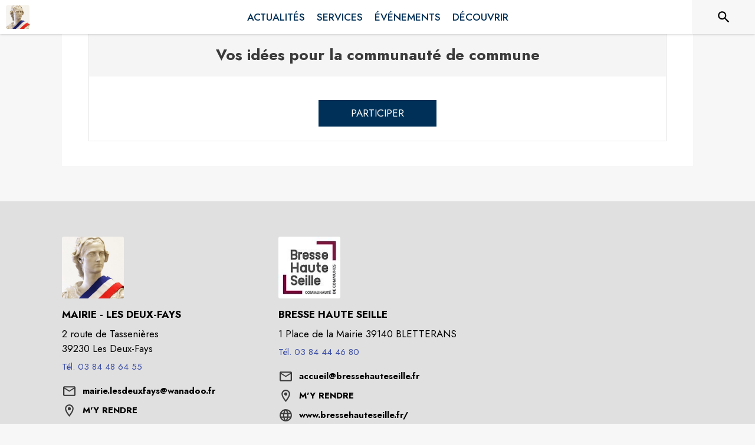

--- FILE ---
content_type: application/javascript
request_url: https://drfogfql429fi.cloudfront.net/intramuros-web/production/_next/static/chunks/4917-3231f69646802c45.js
body_size: 4414
content:
"use strict";(self.webpackChunk_N_E=self.webpackChunk_N_E||[]).push([[4917],{4046:function(e,t,i){var n=i(20567),r=i(35944),a=i(67294),l=i(4466),o=i(83889),s=i(32653),c=i(98163),d=i(5344),p=i(59505),u=i(89262),h=i(70917),g=i(82545),m=i(39626),f=i(79873),Z=i(84731),b=i(39835),y=i(29609),v=i(82833);function x(e){let{color:t,background:i,label:n,url:a,mobileTextAlign:o="center",icon:s}=e;return(0,r.BX)(l.ZP,{style:{paddingInline:20,paddingBottom:5,paddingTop:5,background:i,color:t,position:"relative",borderRadius:5,height:"100%",display:"flex",alignItems:"center"},css:k,sx:{marginLeft:{xs:"0px",md:"20px"},marginTop:{xs:"5px",md:"0px"},marginBottom:{xs:"5px",md:"0px"},width:{xs:"100%",md:"auto"},justifyContent:{xs:"left"===o?"left":"center",md:"center"},paddingLeft:{xs:"left"===o?"5px !important":"inherit",md:"inherit"}},children:[s&&"help"==s&&(0,r.tZ)(f.Z,{}),s&&"connexion"==s&&(0,r.tZ)(Z.Z,{}),(0,r.tZ)(v.x,{href:a,as:a,target:"_blank",externalLink:!0,ariaLabel:n+" (s'ouvre dans une nouvelle fen\xeatre)",useBeforeStyle:!0,children:n})]})}(0,b.eG)();let w=(0,u.ZP)(e=>(0,r.tZ)(o.Z,(0,n._)({elevation:0,anchorOrigin:{vertical:"bottom",horizontal:"right"},transformOrigin:{vertical:"top",horizontal:"right"}},e)))(e=>{let{theme:t}=e;return{"& .MuiPaper-root":{borderRadius:6,marginTop:t.spacing(1),minWidth:180,color:"light"===t.palette.mode?"rgb(55, 65, 81)":t.palette.grey[300],boxShadow:"rgb(255, 255, 255) 0px 0px 0px 0px, rgba(0, 0, 0, 0.05) 0px 0px 0px 1px, rgba(0, 0, 0, 0.1) 0px 10px 15px -3px, rgba(0, 0, 0, 0.05) 0px 4px 6px -2px","& .MuiMenu-list":{padding:"4px 0"},backgroundColor:"white","& .MuiMenuItem-root":{"& .MuiSvgIcon-root":{fontSize:20,marginRight:t.spacing(1.5)}}}}}),k=(0,h.iv)({"&:hover":{boxShadow:"0px 0px 3px grey"}});t.Z=function(e){let[t,i]=(0,a.useState)(!1),{light:n}=e,[o,u]=a.useState(null),h=!!o,f=e=>{u(e.currentTarget)},Z=()=>{u(null)};return(0,r.tZ)(s.Z,{position:"sticky",color:"secondary",style:{minHeight:55,boxShadow:"0px 0px 4px rgba(0,0,0,0.25)",alignItems:"center",justifyContent:"center",flexDirection:"row"},children:(0,r.BX)(l.ZP,{container:!0,direction:"row",justifyContent:"space-between",alignItems:"center",alignContent:"space-between",style:{paddingTop:5,paddingBottom:5,paddingRight:y.B+y.z5,paddingLeft:y.B+y.z5},spacing:0,children:[(0,r.tZ)("div",{style:{width:"100%",height:t?50:0,overflow:t?"visible":"hidden"},onFocus:()=>{i(!0)},onBlurCapture:e=>{e.currentTarget.contains(e.relatedTarget)||i(!1)},children:(0,r.tZ)(l.ZP,{container:!0,justifyContent:"center",alignItems:"flex-start",children:(0,r.tZ)(l.ZP,{item:!0,xs:12,children:(0,r.tZ)("nav",{role:"navigation","aria-label":"Acc\xe8s rapide",children:(0,r.BX)("ul",{style:{listStyleType:"none",display:"flex"},children:[(0,r.tZ)("li",{style:{paddingRight:20},children:(0,r.tZ)("a",{href:"#contenu","aria-label":"Acc\xe9der au contenu de la page",children:"Contenu"})}),(0,r.tZ)("li",{style:{paddingRight:20},children:(0,r.tZ)("a",{href:"#header-navigation","aria-label":"Acc\xe9der au menu de la page",children:"Menu"})}),(0,r.tZ)("li",{style:{paddingRight:20},children:(0,r.tZ)("a",{href:"#footer","aria-label":"Acc\xe9der au pied de page",children:"Pied de page"})})]})})})})}),(0,r.tZ)(l.ZP,{item:!0,style:{width:"100%"},children:(0,r.BX)(l.ZP,{container:!0,direction:"row",alignContent:"center",alignItems:"center",children:[(0,r.tZ)(c.Z,{title:"IntraMuros",href:"/",children:(0,r.tZ)("img",{src:"https://def773hwqc19t.cloudfront.net/website/static/logo.svg",alt:"IntraMuros, l'essentiel de votre territoire",style:{height:28}})}),n?null:(0,r.BX)(r.HY,{children:[(0,r.tZ)(l.ZP,{item:!0,xs:!0,children:(0,r.tZ)(l.ZP,{sx:{display:{xs:"none",md:"block"}},children:(0,r.BX)(l.ZP,{id:"header-navigation",container:!0,style:{display:"flex",justifyContent:"flex-end"},children:[(0,r.tZ)(x,{color:"white",background:y.qp,label:"Je suis une collectivit\xe9",url:"https://appli-intramuros.fr/"}),(0,r.tZ)(x,{color:"black",background:"white",label:"Aide",url:"https://appli-intramuros.fr/faq/"}),(0,r.tZ)(x,{color:"black",background:"white",label:"Se connecter",url:"https://www.appli-intramuros.com/login/"})]})})}),(0,r.tZ)(l.ZP,{id:"header-navigation",role:"button",tabIndex:0,onClick:f,onKeyDownCapture:e=>{e.key===y.tt&&f(e)},sx:{display:{xs:"flex",md:"none"}},"aria-label":h?"Fermer le menu":"Ouvrir le menu","aria-controls":"customized-menu","aria-haspopup":"true","aria-expanded":h,children:h?(0,r.tZ)(m.Z,{style:{fontSize:35}}):(0,r.tZ)(g.Z,{style:{fontSize:35}})}),(0,r.BX)(w,{id:"customized-menu",MenuListProps:{"aria-labelledby":"demo-customized-button"},anchorEl:o,open:h,onClose:Z,children:[(0,r.tZ)(d.Z,{onClick:e=>{Z(e),window.open("https://appli-intramuros.fr/","_blank")},disableRipple:!0,children:(0,r.tZ)(x,{color:"white",background:y.qp,label:"Je suis une collectivit\xe9",url:"https://appli-intramuros.fr/"})}),(0,r.tZ)(p.Z,{sx:{my:.5}}),(0,r.tZ)(d.Z,{onClick:e=>{Z(e),window.open("https://appli-intramuros.fr/faq/","_blank")},disableRipple:!0,children:(0,r.tZ)(x,{color:"black",background:"white",label:"Aide",url:"https://appli-intramuros.fr/faq/",mobileTextAlign:"left",icon:"help"})}),(0,r.tZ)(d.Z,{onClick:e=>{Z(e),window.open("https://www.appli-intramuros.com/login/","_blank")},disableRipple:!0,children:(0,r.tZ)(x,{color:"black",background:"white",label:"Se connecter",url:"https://www.appli-intramuros.com/login/",mobileTextAlign:"left",icon:"connexion"})})]})]})]})})]})})}},82833:function(e,t,i){i.d(t,{x:function(){return g}});var n=i(20567),r=i(35944),a=i(41664),l=i.n(a),o=i(11163),s=i(13880),c=i.n(s),d=i(41609),p=i.n(d),u=i(70917),h=i(29609);let g=(0,o.withRouter)(e=>{let{children:t,router:i,as:a,target:o,title:s,underlineOnHover:d,id:u,name:g,ariaLabel:f,externalLink:Z,style:b={},useBeforeStyle:y=!1,focusable:v=!0,role:x=null}=e;if(a){let{query:e}=i,w=u||null,k=o||"_self",C=g||"lien",S=s||null,_=f||S;if(e){let{cityCode:i}=e;if(e[h.j8]){let e=Z?a:c()(a,"/".concat(i),"");return p()(e)&&(e="/"),(0,r.tZ)("a",{id:w,name:C,href:e,target:k,style:(0,n._)({color:"inherit"},b),title:S,className:d?"underlineOnHoverLink":null,"aria-label":_,css:y?m:null,tabIndex:v?0:-1,role:x,children:t})}if(a.startsWith("/".concat(i,"/page/"))||a==="/".concat(i)||a==="/".concat(i,"/"))return(0,r.tZ)("a",{id:w,name:C,href:a,target:k,style:(0,n._)({color:"inherit"},b),title:S,className:d?"underlineOnHoverLink":null,"aria-label":_,css:y?m:null,tabIndex:v?0:-1,role:x,children:t})}return(0,r.tZ)(l(),{href:a,passHref:!0,id:w,name:C,style:(0,n._)({color:"inherit"},b),className:d?"underlineOnHoverLink":null,title:S,target:k,"aria-label":_,css:y?m:null,tabIndex:v?0:-1,role:x,prefetch:!1,children:t})}return(0,r.tZ)("div",{children:t})}),m=(0,u.iv)({"&:before":{display:"block",content:'""',width:"100%",height:"100%",position:"absolute",left:0,top:0,right:0,bottom:0}})},90332:function(e,t,i){var n=i(20567),r=i(14932),a=i(35944);i(67294);var l=i(22031),o=i(83886);t.Z=function(e){let{currentCity:t,children:i}=e;return(0,a.tZ)(l.Z,{theme:e=>{var i;return(0,o.Z)((0,r._)((0,n._)({},e),{palette:(0,r._)((0,n._)({},e.palette),{theme:{main:(null==t?void 0:null===(i=t.web_settings)||void 0===i?void 0:i.menubgcolor)||"#003057"}})}))},children:i})}},83260:function(e,t,i){i.d(t,{J:function(){return o},T:function(){return s}});var n=i(35944),r=i(9008),a=i.n(r),l=i(47311);function o(e){let{extraHtml:t}=e;return t?(0,n.tZ)(a(),{children:(0,l.ZP)(t)}):null}function s(e){let{extraHtml:t}=e;return t?(0,n.tZ)(n.HY,{children:(0,l.ZP)(t)}):null}},62331:function(e,t,i){var n=i(35944),r=i(12918),a=i.n(r),l=i(5152),o=i.n(l),s=i(4046),c=i(90332);let d=o()(()=>Promise.all([i.e(7206),i.e(4038),i.e(937)]).then(i.bind(i,84038)),{loadableGenerated:{webpack:()=>[84038]}}),p=o()(()=>Promise.all([i.e(6197),i.e(9866),i.e(1228),i.e(7206),i.e(9385),i.e(6276),i.e(5975),i.e(6413),i.e(2679),i.e(3029),i.e(1686),i.e(3238),i.e(2139),i.e(1878),i.e(3926),i.e(3318),i.e(9480),i.e(2046),i.e(9929)]).then(i.bind(i,89480)),{loadableGenerated:{webpack:()=>[89480]}});t.Z=function(e){let{currentCity:t,errorCode:i,errorMsg:r,rootClasses:l}=e;return(0,n.BX)(c.Z,{currentCity:t,children:[t?(0,n.tZ)(d,{currentCity:t}):(0,n.tZ)(s.Z,{light:!0}),(0,n.tZ)(a(),{statusCode:i,title:r}),(0,n.tZ)(p,{currentCity:t,rootClasses:l,blockTracking:!0})]})}},71026:function(e,t,i){var n=i(35944);i(67294);var r=i(94246),a=i(4466),l=i(98163),o=i(3945),s=i.n(o),c=i(35161),d=i.n(c),p=i(82833),u=i(29609),h=i(49360);t.Z=function(e){let{title:t,navMap:i}=e,o=(0,h.Z)().palette.theme.main;if(!t&&!i)return null;let c=!0;return(0,n.BX)("div",{style:{paddingLeft:u.z5,paddingRight:u.z5,paddingTop:u.H6,paddingBottom:u.H6},children:[(0,n.tZ)("nav",{"aria-label":"fil d'ariane",role:"navigation",children:(0,n.BX)("ul",{style:{listStyle:"none",display:"inline-block",paddingLeft:0,marginTop:8},children:[d()(i,e=>e.selected?(c=!1,(0,n.tZ)("li",{style:{display:"inline-block"},children:(0,n.tZ)(r.Z,{style:{color:o,fontWeight:"bold",paddingLeft:8},"aria-current":"page",component:"p",children:s()(e.title)},e.key)},e.key)):e.as?(0,n.BX)("li",{style:{display:"inline-block"},children:[(0,n.tZ)(p.x,{as:e.as,title:e.title,style:{color:o,paddingInline:6},underlineOnHover:!0,children:s()(e.title)}),(0,n.tZ)(r.Z,{style:{color:o,display:"inline-block"},"aria-hidden":!0,component:"span",children:">"})]},e.key):(0,n.tZ)("li",{style:{display:"inline-block"},children:(0,n.BX)(a.ZP,{container:!0,direction:"row",alignItems:"center",children:[(0,n.tZ)(l.Z,{title:e.title,disabled:!0,style:{color:"inherit"},children:(0,n.tZ)(r.Z,{style:{color:o},component:"span",children:s()(e.title)})}),(0,n.tZ)(r.Z,{style:{color:o,display:"inline-block"},"aria-hidden":!0,component:"span",children:">"})]})},e.key)),c&&(0,n.tZ)("li",{style:{display:"inline-block"},children:(0,n.tZ)(r.Z,{style:{color:o,fontWeight:"bold",paddingLeft:8},"aria-current":"page",component:"p",children:s()(t)})})]})}),t?(0,n.tZ)(a.ZP,{container:!0,direction:"row",justifyContent:"center",alignItems:"center",style:{marginTop:10},children:(0,n.tZ)(a.ZP,{item:!0,xs:12,md:12,children:(0,n.tZ)(r.Z,{variant:"h4",component:"h1",align:"right",style:{fontSize:"1.8rem"},children:s()(t)})})}):null]})}},23810:function(e,t,i){i.d(t,{Es:function(){return f},QU:function(){return d},bB:function(){return m},c6:function(){return p},cB:function(){return c},eT:function(){return u},fr:function(){return g},uh:function(){return h}});var n=i(20567),r=i(14932),a=i(11752);let{publicRuntimeConfig:l,serverRuntimeConfig:o}=i.n(a)()(),s="production"===l.ENV?{apiRootServer:"https://api.appli-intramuros.com",apiRootClient:"https://api.appli-intramuros.com/_public",additionalCSS:[],additionalJS:[],protocol:"https://",domain:"www.intramuros.org"}:(l.ENV,{apiRootServer:"https://staging.api.appli-intramuros.com",apiRootClient:"https://staging.api.appli-intramuros.com/_public",additionalCSS:[],additionalJS:[],protocol:"http://",domain:"staging.intramuros.org"}),c=()=>s.apiRootClient,d=()=>(null==o?void 0:o.intramurosApiKey)?{"x-api-key":o.intramurosApiKey}:{},p=(e,t)=>{if(t&&e){let i=m(e);if(i)return s.protocol+i+"/page/"+t}return null},u=(e,t)=>{if(e){let i=m(e);if(i)return s.protocol+i+t}return null},h=(e,t)=>e&&e.code_url?"/"+e.code_url+t:null,g=()=>s.protocol+s.domain,m=e=>e&&(e.code_url||e.custom_domain)?e.custom_domain||s.domain+"/"+e.code_url:null,f=e=>e&&e.startsWith("page/")?"/[cityCode]/page/[...paths]":"/[cityCode]/".concat(e);t.ZP=(0,r._)((0,n._)({},s),{apiEvents:"/events",apiCities:"/locations/cities",apiCitiesByCode:"/locations/cities_code",apiCategories:"/categories/",apiDirectories:"/services/directories",apiAggloDirectories:"/services/directories_agglo",apiNews:"/news",apiAnecdote:"/anecdotes",apiPoi:"/poi",apiSurveys:"/services/survey",apiSurveyResults:"/services/surveyresults",apiSurveyResultsAggregated:"/services/surveyresults_aggregated",apiDetailActor:"/actors/generic",apiAssos:"/actors/associations",apiCommerce:"/actors/commerces",apiSante:"/actors/sante",apiSchools:"/actors/schools",apiMediatheques:"/actors/libraries",apiCustomActors:"/actors/custom",topicsReport:"/services/reports/categories",contactCategories:"/website/contactform/categories",apiReport:"/services/reports/",apiContact:"/website/contactform/messages",apiHomeData:"/website/home",apiCustomPage:"/website/page_details",apiCustomPagePreview:"/website/page_details/preview",apiCustomService:"/services/customs",apiSuggestbox:"/services/suggestbox",apiSuggestion:"/services/suggestions",apiSearch:"/website/search",apiLegalDisplay:"/services/legal_files",apiHTMLContent:"/preview/html_content"})},39835:function(e,t,i){i.d(t,{XB:function(){return p},eG:function(){return d},qo:function(){return c}});var n=i(20567),r=i(15503);i(16690);var a=i(11752);let{publicRuntimeConfig:l}=i.n(a)()(),o="production"===l.ENV?{appId:"1:363972675705:web:98e12660977a4e1bdfeca8",measurementId:"G-2EQMDH2R18"}:"staging"===l.ENV?{appId:"1:363972675705:web:0dd4ef8965314e6ddfeca8",measurementId:"G-9HBZS88SBZ"}:{appId:"1:363972675705:web:04629fe5a9a57ba1dfeca8",measurementId:"G-L34Z25CNHT"},s=(0,n._)({apiKey:"AIzaSyD9PGhmQfysKhVRRQnbzInMb53QKOMctGw",authDomain:"intramuros-184518.firebaseapp.com",databaseURL:"https://intramuros-184518.firebaseio.com",projectId:"intramuros-184518",storageBucket:"intramuros-184518.appspot.com",messagingSenderId:"363972675705"},o),c=()=>{try{return r.Z.auth().currentUser?r.Z.auth().currentUser.uid:null}catch(e){return console.error("error retrieving uid token firebase: "+e),null}},d=()=>{r.Z.apps.length||r.Z.initializeApp(s)},p=e=>{d(),r.Z.auth().signInAnonymously().then(()=>{e&&e(r.Z.auth().currentUser.uid)})}}}]);

--- FILE ---
content_type: application/javascript
request_url: https://drfogfql429fi.cloudfront.net/intramuros-web/production/_next/static/chunks/pages/%5BcityCode%5D/suggestions-0f2b3df953cca942.js
body_size: 2350
content:
(self.webpackChunk_N_E=self.webpackChunk_N_E||[]).push([[3944],{9897:function(e,t,n){(window.__NEXT_P=window.__NEXT_P||[]).push(["/[cityCode]/suggestions",function(){return n(58574)}])},58574:function(e,t,n){"use strict";n.r(t),n.d(t,{__N_SSP:function(){return Q},default:function(){return U}});var r=n(35944),i=n(9008),o=n.n(i),a=n(83260),l=n(90678),s=n(4466),d=n(67294),c=n(11163),u=n(35161),p=n.n(u),g=n(41609),m=n.n(g),h=n(94246),Z=n(81639),b=n(31756),y=n(58377),C=n(45697),f=n.n(C),w=n(29609),v=n(73821),_=n(19203),x=n(52044),T=n(34220),k=n(19406),N=n(13880),P=n.n(N),R=n(14035),j=n.n(R),B=n(11505),L=n(54605),X=n(82833);let S=e=>{if(!e)return"";if((0,x.Z)((0,T.Z)(e)))return"aujourd'hui";let t=(0,k.Z)(new Date(e),new Date);return"dans "+t+(t>1?" jours":" jour")};class E extends d.Component{render(){let{classes:e,suggestBox:t,theme:n}=this.props;if(!t)return null;let i=!(0,B.CR)(t.end_date);return(0,r.BX)(v.Z,{className:e.card,children:[(0,r.tZ)(s.ZP,{direction:"column",justifyContent:"center",alignItems:"center",container:!0,style:{backgroundColor:"rgba(235,235,235, 0.5)"},children:(0,r.tZ)(h.Z,{align:"center",className:e.titleText,component:"h2",variant:"h5",children:(0,r.tZ)(L.Z,{lines:2,spanText:t.name})})}),(0,r.tZ)(_.Z,{className:e.content,title:t.name,children:(0,r.BX)(s.ZP,{direction:"column",justifyContent:"center",alignItems:"center",container:!0,children:[(0,r.tZ)(h.Z,{className:e.dateText,component:"div",children:t.end_date?(0,r.tZ)(L.Z,{lines:2,text:"Fin de la participation "+S(t.end_date)}):null}),i?(0,r.tZ)(X.x,{href:this.props.router.route+"/[suggestionID]",as:P()(this.props.router.route,"[cityCode]",this.props.router.query.cityCode)+"/"+t.id,children:(0,r.tZ)(h.Z,{className:e.buttonText,component:"span",style:{display:"inline-block",marginTop:10,padding:10,backgroundColor:null==n?void 0:n.palette.theme.main,color:"white",borderRadius:0,width:200,textAlign:"center"},"aria-label":"Participer \xe0 la bo\xeete \xe0 id\xe9es : ".concat(t.name),children:j()("Participer")})}):null]})})]})}}E.propTypes={classes:f().object.isRequired};var H=(0,c.withRouter)((0,y.Z)(e=>({card:{marginTop:0,marginBottom:25,marginLeft:25,marginRight:25,borderRadius:0,boxShadow:"none",backgroundColor:"transparent",borderColor:"rgba(0, 0, 0, 0.1)",borderStyle:"solid",borderWidth:1,[e.breakpoints.only("xs")]:{marginLeft:0,marginRight:0}},content:{paddingTop:10,paddingBottom:10,paddingLeft:10,paddingRight:10,margin:0,backgroundColor:"white"},titleText:{fontWeight:"bolder",paddingTop:20,paddingBottom:20,paddingLeft:10,paddingRight:10},buttonText:{color:"white"},dateText:{marginTop:20,fontStyle:"italic",color:"#868686"}}),{withTheme:!0})(E));class I extends d.Component{render(){let{classes:e,suggestBoxes:t}=this.props;return m()(t)?(0,r.tZ)("div",{style:{padding:w.z5},children:(0,r.tZ)(s.ZP,{container:!0,direction:"row",justifyContent:"center",spacing:0,style:{height:"80vh",backgroundColor:"white"},children:(0,r.tZ)(h.Z,{align:"center",style:{marginTop:80,fontWeight:"bold"},variant:"subtitle1",component:"p",role:"alert",children:"Aucune bo\xeete \xe0 id\xe9es pour le moment"})})}):(0,r.tZ)("div",{style:{marginTop:25},children:(0,r.tZ)(s.ZP,{container:!0,direction:"row",justifyContent:"center",alignItems:"flex-start",spacing:0,style:{paddingLeft:w.z5,paddingRight:w.z5},children:(0,r.tZ)(s.ZP,{item:!0,xs:12,sm:12,md:12,lg:12,children:(0,r.tZ)("div",{className:e.root,children:(0,r.tZ)(Z.Z,{rowHeight:"auto",className:e.gridList,cols:1,children:p()(t,e=>(0,r.tZ)(b.Z,{cols:1,children:(0,r.tZ)(H,{suggestBox:e})},e.id))})})})})})}}I.propTypes={classes:f().object.isRequired};var q=(0,c.withRouter)((0,y.Z)(e=>({root:{display:"flex",flexWrap:"wrap",justifyContent:"space-around",overflow:"hidden",backgroundColor:"white",paddingTop:30},gridList:{width:"100%",height:"100%"}}))(I)),z=n(5152),W=n.n(z),A=n(71026),D=n(23015);let M=W()(()=>Promise.all([n.e(4038),n.e(8815)]).then(n.bind(n,84038)),{loadableGenerated:{webpack:()=>[84038]}}),G=W()(()=>Promise.all([n.e(6197),n.e(9866),n.e(1228),n.e(5975),n.e(6413),n.e(2679),n.e(3029),n.e(1686),n.e(3238),n.e(2139),n.e(1878),n.e(3926),n.e(3318),n.e(9480),n.e(2046),n.e(2917)]).then(n.bind(n,89480)),{loadableGenerated:{webpack:()=>[89480]}});class O extends d.Component{render(){let{currentCity:e,theSuggestBoxes:t,rootClasses:n,classes:i,pageTitle:o,navMap:a}=this.props;return(0,r.BX)("div",{className:n.pageContainer,children:[(0,r.tZ)(M,{currentCity:e}),(0,r.tZ)(D.Z,{currentCity:e,isHomePage:!1,rootClasses:n}),(0,r.tZ)(s.ZP,{container:!0,direction:"column",justifyContent:"flex-start",alignItems:"center",className:n.bodyContainer,spacing:0,component:"main",role:"main",children:(0,r.BX)("div",{id:"contenu",className:n.blockContainer+" "+i.eventContainer,children:[(0,r.tZ)(A.Z,{title:o,navMap:a}),(0,r.tZ)(q,{currentCity:e,suggestBoxes:t})]})}),(0,r.tZ)(G,{currentCity:e,rootClasses:n})]})}}O.propTypes={classes:f().object.isRequired};var F=(0,y.Z)(e=>({eventContainer:{background:"white",marginTop:-155,paddingLeft:0,paddingRight:0,[e.breakpoints.up("lg")]:{marginTop:-200},[e.breakpoints.down("lg")]:{marginTop:0}}}))(O),J=n(62331),K=n(90332),Q=!0,U=e=>{var t,n,i,s;let{errorCode:d,currentCity:c,theSuggestBoxes:u,errorMsg:p,rootClasses:g,rootChangeTheme:m}=e;if(d)return(0,r.tZ)(J.Z,{errorCode:d,errorMsg:p,rootClasses:g,currentCity:c});let h=(null===(t=c.pages_titles)||void 0===t?void 0:t.suggestions)||"Bo\xeete \xe0 id\xe9es",Z=[{key:"home",title:"Accueil",href:"/[cityCode]",as:"/"+c.code_url}];(0,l.j)("suggestions",Z,c,!0);let b="Transmettez vos suggestions et id\xe9es \xe0 la commune de ".concat(c.name);return(0,r.tZ)(K.Z,{currentCity:c,children:(0,r.BX)("div",{children:[(0,r.BX)(o(),{children:[(0,r.tZ)("title",{children:h+" - "+c.name}),(0,r.tZ)("meta",{name:"description",content:b}),(0,r.tZ)("meta",{property:"og:title",content:h+" | "+c.name}),(0,r.tZ)("meta",{property:"og:description",content:b}),(0,r.tZ)("meta",{property:"og:image",content:c.logo}),(0,r.tZ)("meta",{property:"og:image:url",content:c.logo}),(0,r.tZ)("meta",{property:"og:image:secure_url",content:c.logo}),(0,r.tZ)("meta",{name:"twitter:card",content:"summary"}),(0,r.tZ)("meta",{name:"twitter:title",content:h+" | "+c.name}),(0,r.tZ)("meta",{name:"twitter:description",content:b})]}),(0,r.tZ)(a.J,{extraHtml:null==c?void 0:null===(n=c.web_settings)||void 0===n?void 0:n.extra_html_head}),(0,r.tZ)(a.T,{extraHtml:null==c?void 0:null===(i=c.web_settings)||void 0===i?void 0:i.extra_html_body_start}),(0,r.tZ)(F,{currentCity:c,rootClasses:g,rootChangeTheme:m,pageTitle:h,navMap:Z,theSuggestBoxes:u}),(0,r.tZ)(a.T,{extraHtml:null==c?void 0:null===(s=c.web_settings)||void 0===s?void 0:s.extra_html_body_end})]})})}}},function(e){e.O(0,[834,7206,4466,7769,8163,5956,9385,6276,7264,3889,2954,5577,934,9381,4e3,2783,6546,3590,3015,8876,4917,2888,9774,179],function(){return e(e.s=9897)}),_N_E=e.O()}]);

--- FILE ---
content_type: application/javascript
request_url: https://drfogfql429fi.cloudfront.net/intramuros-web/production/_next/static/chunks/3590-2089abc4efa71acd.js
body_size: 5332
content:
(self.webpackChunk_N_E=self.webpackChunk_N_E||[]).push([[3590],{3945:function(e,t,r){var n=r(79833);e.exports=function(e){return n(e).toUpperCase()}},14035:function(e,t,r){var n=r(35393)(function(e,t,r){return e+(r?" ":"")+t.toUpperCase()});e.exports=n},73821:function(e,t,r){"use strict";r.d(t,{Z:function(){return y}});var n=r(87462),o=r(63366),i=r(67294),s=r(90512),a=r(94780),u=r(89262),l=r(59145),c=r(62191),d=r(1588),h=r(34867);function p(e){return(0,h.ZP)("MuiCard",e)}(0,d.Z)("MuiCard",["root"]);var f=r(85893);let m=["className","raised"],v=e=>{let{classes:t}=e;return(0,a.Z)({root:["root"]},p,t)},g=(0,u.ZP)(c.Z,{name:"MuiCard",slot:"Root",overridesResolver:(e,t)=>t.root})(()=>({overflow:"hidden"}));var y=i.forwardRef(function(e,t){let r=(0,l.Z)({props:e,name:"MuiCard"}),{className:i,raised:a=!1}=r,u=(0,o.Z)(r,m),c=(0,n.Z)({},r,{raised:a}),d=v(c);return(0,f.jsx)(g,(0,n.Z)({className:(0,s.Z)(d.root,i),elevation:a?8:void 0,ref:t,ownerState:c},u))})},65892:function(e,t,r){"use strict";r.d(t,{Z:function(){return _}});var n=r(63366),o=r(87462),i=r(67294),s=r(90512),a=r(94780),u=r(89262),l=r(13188),c=r(59145),d=r(94246),h=r(1588),p=r(34867);function f(e){return(0,p.ZP)("MuiDialogContentText",e)}(0,h.Z)("MuiDialogContentText",["root"]);var m=r(85893);let v=["children","className"],g=e=>{let{classes:t}=e,r=(0,a.Z)({root:["root"]},f,t);return(0,o.Z)({},t,r)},y=(0,u.ZP)(d.Z,{shouldForwardProp:e=>(0,l.Z)(e)||"classes"===e,name:"MuiDialogContentText",slot:"Root",overridesResolver:(e,t)=>t.root})({});var _=i.forwardRef(function(e,t){let r=(0,c.Z)({props:e,name:"MuiDialogContentText"}),{className:i}=r,a=(0,n.Z)(r,v),u=g(a);return(0,m.jsx)(y,(0,o.Z)({component:"p",variant:"body1",color:"text.secondary",ref:t,ownerState:a,className:(0,s.Z)(u.root,i)},r,{classes:u}))})},25491:function(e,t,r){"use strict";let n=r(67294).createContext(void 0);t.Z=n},35029:function(e,t,r){"use strict";function n(e){let{props:t,states:r,muiFormControl:n}=e;return r.reduce((e,r)=>(e[r]=t[r],n&&void 0===t[r]&&(e[r]=n[r]),e),{})}r.d(t,{Z:function(){return n}})},12794:function(e,t,r){"use strict";r.d(t,{Z:function(){return i}});var n=r(67294),o=r(25491);function i(){return n.useContext(o.Z)}},81639:function(e,t,r){"use strict";r.d(t,{Z:function(){return y}});var n=r(63366),o=r(87462),i=r(94780),s=r(90512),a=r(67294),u=r(89262),l=r(59145),c=r(1588),d=r(34867);function h(e){return(0,d.ZP)("MuiImageList",e)}(0,c.Z)("MuiImageList",["root","masonry","quilted","standard","woven"]);var p=r(81023),f=r(85893);let m=["children","className","cols","component","rowHeight","gap","style","variant"],v=e=>{let{classes:t,variant:r}=e;return(0,i.Z)({root:["root",r]},h,t)},g=(0,u.ZP)("ul",{name:"MuiImageList",slot:"Root",overridesResolver:(e,t)=>{let{ownerState:r}=e;return[t.root,t[r.variant]]}})(e=>{let{ownerState:t}=e;return(0,o.Z)({display:"grid",overflowY:"auto",listStyle:"none",padding:0,WebkitOverflowScrolling:"touch"},"masonry"===t.variant&&{display:"block"})});var y=a.forwardRef(function(e,t){let r=(0,l.Z)({props:e,name:"MuiImageList"}),{children:i,className:u,cols:c=2,component:d="ul",rowHeight:h="auto",gap:y=4,style:_,variant:S="standard"}=r,Z=(0,n.Z)(r,m),C=a.useMemo(()=>({rowHeight:h,gap:y,variant:S}),[h,y,S]);a.useEffect(()=>{},[]);let R="masonry"===S?(0,o.Z)({columnCount:c,columnGap:y},_):(0,o.Z)({gridTemplateColumns:"repeat(".concat(c,", 1fr)"),gap:y},_),b=(0,o.Z)({},r,{component:d,gap:y,rowHeight:h,variant:S}),x=v(b);return(0,f.jsx)(g,(0,o.Z)({as:d,className:(0,s.Z)(x.root,x[S],u),ref:t,style:R,ownerState:b},Z,{children:(0,f.jsx)(p.Z.Provider,{value:C,children:i})}))})},81023:function(e,t,r){"use strict";let n=r(67294).createContext({});t.Z=n},31756:function(e,t,r){"use strict";r.d(t,{Z:function(){return S}});var n=r(63366),o=r(87462),i=r(94780),s=r(90512),a=r(67294);r(59864);var u=r(81023),l=r(89262),c=r(59145),d=r(42022),h=r(1588),p=r(34867);function f(e){return(0,p.ZP)("MuiImageListItem",e)}let m=(0,h.Z)("MuiImageListItem",["root","img","standard","woven","masonry","quilted"]);var v=r(85893);let g=["children","className","cols","component","rows","style"],y=e=>{let{classes:t,variant:r}=e;return(0,i.Z)({root:["root",r],img:["img"]},f,t)},_=(0,l.ZP)("li",{name:"MuiImageListItem",slot:"Root",overridesResolver:(e,t)=>{let{ownerState:r}=e;return[{["& .".concat(m.img)]:t.img},t.root,t[r.variant]]}})(e=>{let{ownerState:t}=e;return(0,o.Z)({display:"block",position:"relative"},"standard"===t.variant&&{display:"flex",flexDirection:"column"},"woven"===t.variant&&{height:"100%",alignSelf:"center","&:nth-of-type(even)":{height:"70%"}},{["& .".concat(m.img)]:(0,o.Z)({objectFit:"cover",width:"100%",height:"100%",display:"block"},"standard"===t.variant&&{height:"auto",flexGrow:1})})});var S=a.forwardRef(function(e,t){let r=(0,c.Z)({props:e,name:"MuiImageListItem"}),{children:i,className:l,cols:h=1,component:p="li",rows:f=1,style:m}=r,S=(0,n.Z)(r,g),{rowHeight:Z="auto",gap:C,variant:R}=a.useContext(u.Z),b="auto";"woven"===R?b=void 0:"auto"!==Z&&(b=Z*f+C*(f-1));let x=(0,o.Z)({},r,{cols:h,component:p,gap:C,rowHeight:Z,rows:f,variant:R}),w=y(x);return(0,v.jsx)(_,(0,o.Z)({as:p,className:(0,s.Z)(w.root,w[R],l),ref:t,style:(0,o.Z)({height:b,gridColumnEnd:"masonry"!==R?"span ".concat(h):void 0,gridRowEnd:"masonry"!==R?"span ".concat(f):void 0,marginBottom:"masonry"===R?C:void 0,breakInside:"masonry"===R?"avoid":void 0},m),ownerState:x},S,{children:a.Children.map(i,e=>a.isValidElement(e)?"img"===e.type||(0,d.Z)(e,["Image"])?a.cloneElement(e,{className:(0,s.Z)(w.img,e.props.className)}):e:null)}))})},94246:function(e,t,r){"use strict";r.d(t,{Z:function(){return C}});var n=r(63366),o=r(87462),i=r(67294),s=r(90512),a=r(39707),u=r(94780),l=r(89262),c=r(59145),d=r(75228),h=r(1588),p=r(34867);function f(e){return(0,p.ZP)("MuiTypography",e)}(0,h.Z)("MuiTypography",["root","h1","h2","h3","h4","h5","h6","subtitle1","subtitle2","body1","body2","inherit","button","caption","overline","alignLeft","alignRight","alignCenter","alignJustify","noWrap","gutterBottom","paragraph"]);var m=r(85893);let v=["align","className","component","gutterBottom","noWrap","paragraph","variant","variantMapping"],g=e=>{let{align:t,gutterBottom:r,noWrap:n,paragraph:o,variant:i,classes:s}=e,a={root:["root",i,"inherit"!==e.align&&"align".concat((0,d.Z)(t)),r&&"gutterBottom",n&&"noWrap",o&&"paragraph"]};return(0,u.Z)(a,f,s)},y=(0,l.ZP)("span",{name:"MuiTypography",slot:"Root",overridesResolver:(e,t)=>{let{ownerState:r}=e;return[t.root,r.variant&&t[r.variant],"inherit"!==r.align&&t["align".concat((0,d.Z)(r.align))],r.noWrap&&t.noWrap,r.gutterBottom&&t.gutterBottom,r.paragraph&&t.paragraph]}})(e=>{let{theme:t,ownerState:r}=e;return(0,o.Z)({margin:0},"inherit"===r.variant&&{font:"inherit"},"inherit"!==r.variant&&t.typography[r.variant],"inherit"!==r.align&&{textAlign:r.align},r.noWrap&&{overflow:"hidden",textOverflow:"ellipsis",whiteSpace:"nowrap"},r.gutterBottom&&{marginBottom:"0.35em"},r.paragraph&&{marginBottom:16})}),_={h1:"h1",h2:"h2",h3:"h3",h4:"h4",h5:"h5",h6:"h6",subtitle1:"h6",subtitle2:"h6",body1:"p",body2:"p",inherit:"p"},S={primary:"primary.main",textPrimary:"text.primary",secondary:"secondary.main",textSecondary:"text.secondary",error:"error.main"},Z=e=>S[e]||e;var C=i.forwardRef(function(e,t){let r=(0,c.Z)({props:e,name:"MuiTypography"}),i=Z(r.color),u=(0,a.Z)((0,o.Z)({},r,{color:i})),{align:l="inherit",className:d,component:h,gutterBottom:p=!1,noWrap:f=!1,paragraph:S=!1,variant:C="body1",variantMapping:R=_}=u,b=(0,n.Z)(u,v),x=(0,o.Z)({},u,{align:l,color:i,className:d,component:h,gutterBottom:p,noWrap:f,paragraph:S,variant:C,variantMapping:R}),w=h||(S?"p":R[C]||_[C])||"span",F=g(x);return(0,m.jsx)(y,(0,o.Z)({as:w,ref:t,ownerState:x,className:(0,s.Z)(F.root,d)},b))})},10477:function(e,t,r){"use strict";var n=r(83454);r(91479);var o=r(67294),i=o&&"object"==typeof o&&"default"in o?o:{default:o},s=void 0!==n&&n.env&&!0,a=function(e){return"[object String]"===Object.prototype.toString.call(e)},u=function(){function e(e){var t=void 0===e?{}:e,r=t.name,n=void 0===r?"stylesheet":r,o=t.optimizeForSpeed,i=void 0===o?s:o;l(a(n),"`name` must be a string"),this._name=n,this._deletedRulePlaceholder="#"+n+"-deleted-rule____{}",l("boolean"==typeof i,"`optimizeForSpeed` must be a boolean"),this._optimizeForSpeed=i,this._serverSheet=void 0,this._tags=[],this._injected=!1,this._rulesCount=0;var u=document.querySelector('meta[property="csp-nonce"]');this._nonce=u?u.getAttribute("content"):null}var t=e.prototype;return t.setOptimizeForSpeed=function(e){l("boolean"==typeof e,"`setOptimizeForSpeed` accepts a boolean"),l(0===this._rulesCount,"optimizeForSpeed cannot be when rules have already been inserted"),this.flush(),this._optimizeForSpeed=e,this.inject()},t.isOptimizeForSpeed=function(){return this._optimizeForSpeed},t.inject=function(){var e=this;if(l(!this._injected,"sheet already injected"),this._injected=!0,this._optimizeForSpeed){this._tags[0]=this.makeStyleTag(this._name),this._optimizeForSpeed="insertRule"in this.getSheet(),this._optimizeForSpeed||(s||console.warn("StyleSheet: optimizeForSpeed mode not supported falling back to standard mode."),this.flush(),this._injected=!0);return}this._serverSheet={cssRules:[],insertRule:function(t,r){return"number"==typeof r?e._serverSheet.cssRules[r]={cssText:t}:e._serverSheet.cssRules.push({cssText:t}),r},deleteRule:function(t){e._serverSheet.cssRules[t]=null}}},t.getSheetForTag=function(e){if(e.sheet)return e.sheet;for(var t=0;t<document.styleSheets.length;t++)if(document.styleSheets[t].ownerNode===e)return document.styleSheets[t]},t.getSheet=function(){return this.getSheetForTag(this._tags[this._tags.length-1])},t.insertRule=function(e,t){if(l(a(e),"`insertRule` accepts only strings"),this._optimizeForSpeed){var r=this.getSheet();"number"!=typeof t&&(t=r.cssRules.length);try{r.insertRule(e,t)}catch(t){return s||console.warn("StyleSheet: illegal rule: \n\n"+e+"\n\nSee https://stackoverflow.com/q/20007992 for more info"),-1}}else{var n=this._tags[t];this._tags.push(this.makeStyleTag(this._name,e,n))}return this._rulesCount++},t.replaceRule=function(e,t){if(this._optimizeForSpeed){var r=this.getSheet();if(t.trim()||(t=this._deletedRulePlaceholder),!r.cssRules[e])return e;r.deleteRule(e);try{r.insertRule(t,e)}catch(n){s||console.warn("StyleSheet: illegal rule: \n\n"+t+"\n\nSee https://stackoverflow.com/q/20007992 for more info"),r.insertRule(this._deletedRulePlaceholder,e)}}else{var n=this._tags[e];l(n,"old rule at index `"+e+"` not found"),n.textContent=t}return e},t.deleteRule=function(e){if(this._optimizeForSpeed)this.replaceRule(e,"");else{var t=this._tags[e];l(t,"rule at index `"+e+"` not found"),t.parentNode.removeChild(t),this._tags[e]=null}},t.flush=function(){this._injected=!1,this._rulesCount=0,this._tags.forEach(function(e){return e&&e.parentNode.removeChild(e)}),this._tags=[]},t.cssRules=function(){var e=this;return this._tags.reduce(function(t,r){return r?t=t.concat(Array.prototype.map.call(e.getSheetForTag(r).cssRules,function(t){return t.cssText===e._deletedRulePlaceholder?null:t})):t.push(null),t},[])},t.makeStyleTag=function(e,t,r){t&&l(a(t),"makeStyleTag accepts only strings as second parameter");var n=document.createElement("style");this._nonce&&n.setAttribute("nonce",this._nonce),n.type="text/css",n.setAttribute("data-"+e,""),t&&n.appendChild(document.createTextNode(t));var o=document.head||document.getElementsByTagName("head")[0];return r?o.insertBefore(n,r):o.appendChild(n),n},function(e,t){for(var r=0;r<t.length;r++){var n=t[r];n.enumerable=n.enumerable||!1,n.configurable=!0,"value"in n&&(n.writable=!0),Object.defineProperty(e,n.key,n)}}(e.prototype,[{key:"length",get:function(){return this._rulesCount}}]),e}();function l(e,t){if(!e)throw Error("StyleSheet: "+t+".")}var c=function(e){for(var t=5381,r=e.length;r;)t=33*t^e.charCodeAt(--r);return t>>>0},d={};function h(e,t){if(!t)return"jsx-"+e;var r=String(t),n=e+r;return d[n]||(d[n]="jsx-"+c(e+"-"+r)),d[n]}function p(e,t){var r=e+t;return d[r]||(d[r]=t.replace(/__jsx-style-dynamic-selector/g,e)),d[r]}var f=function(){function e(e){var t=void 0===e?{}:e,r=t.styleSheet,n=void 0===r?null:r,o=t.optimizeForSpeed,i=void 0!==o&&o;this._sheet=n||new u({name:"styled-jsx",optimizeForSpeed:i}),this._sheet.inject(),n&&"boolean"==typeof i&&(this._sheet.setOptimizeForSpeed(i),this._optimizeForSpeed=this._sheet.isOptimizeForSpeed()),this._fromServer=void 0,this._indices={},this._instancesCounts={}}var t=e.prototype;return t.add=function(e){var t=this;void 0===this._optimizeForSpeed&&(this._optimizeForSpeed=Array.isArray(e.children),this._sheet.setOptimizeForSpeed(this._optimizeForSpeed),this._optimizeForSpeed=this._sheet.isOptimizeForSpeed()),this._fromServer||(this._fromServer=this.selectFromServer(),this._instancesCounts=Object.keys(this._fromServer).reduce(function(e,t){return e[t]=0,e},{}));var r=this.getIdAndRules(e),n=r.styleId,o=r.rules;if(n in this._instancesCounts){this._instancesCounts[n]+=1;return}var i=o.map(function(e){return t._sheet.insertRule(e)}).filter(function(e){return -1!==e});this._indices[n]=i,this._instancesCounts[n]=1},t.remove=function(e){var t=this,r=this.getIdAndRules(e).styleId;if(function(e,t){if(!e)throw Error("StyleSheetRegistry: "+t+".")}(r in this._instancesCounts,"styleId: `"+r+"` not found"),this._instancesCounts[r]-=1,this._instancesCounts[r]<1){var n=this._fromServer&&this._fromServer[r];n?(n.parentNode.removeChild(n),delete this._fromServer[r]):(this._indices[r].forEach(function(e){return t._sheet.deleteRule(e)}),delete this._indices[r]),delete this._instancesCounts[r]}},t.update=function(e,t){this.add(t),this.remove(e)},t.flush=function(){this._sheet.flush(),this._sheet.inject(),this._fromServer=void 0,this._indices={},this._instancesCounts={}},t.cssRules=function(){var e=this,t=this._fromServer?Object.keys(this._fromServer).map(function(t){return[t,e._fromServer[t]]}):[],r=this._sheet.cssRules();return t.concat(Object.keys(this._indices).map(function(t){return[t,e._indices[t].map(function(e){return r[e].cssText}).join(e._optimizeForSpeed?"":"\n")]}).filter(function(e){return!!e[1]}))},t.styles=function(e){var t,r;return t=this.cssRules(),void 0===(r=e)&&(r={}),t.map(function(e){var t=e[0],n=e[1];return i.default.createElement("style",{id:"__"+t,key:"__"+t,nonce:r.nonce?r.nonce:void 0,dangerouslySetInnerHTML:{__html:n}})})},t.getIdAndRules=function(e){var t=e.children,r=e.dynamic,n=e.id;if(r){var o=h(n,r);return{styleId:o,rules:Array.isArray(t)?t.map(function(e){return p(o,e)}):[p(o,t)]}}return{styleId:h(n),rules:Array.isArray(t)?t:[t]}},t.selectFromServer=function(){return Array.prototype.slice.call(document.querySelectorAll('[id^="__jsx-"]')).reduce(function(e,t){return e[t.id.slice(2)]=t,e},{})},e}(),m=o.createContext(null);m.displayName="StyleSheetContext";var v=i.default.useInsertionEffect||i.default.useLayoutEffect,g=new f;function y(e){var t=g||o.useContext(m);return t&&v(function(){return t.add(e),function(){t.remove(e)}},[e.id,String(e.dynamic)]),null}y.dynamic=function(e){return e.map(function(e){return h(e[0],e[1])}).join(" ")},t.style=y},1822:function(e,t,r){"use strict";e.exports=r(10477).style},91479:function(){},12918:function(e,t,r){e.exports=r(26971)},31955:function(e,t,r){"use strict";/*! js-cookie v3.0.5 | MIT */function n(e){for(var t=1;t<arguments.length;t++){var r=arguments[t];for(var n in r)e[n]=r[n]}return e}r.d(t,{Z:function(){return o}});var o=function e(t,r){function o(e,o,i){if("undefined"!=typeof document){"number"==typeof(i=n({},r,i)).expires&&(i.expires=new Date(Date.now()+864e5*i.expires)),i.expires&&(i.expires=i.expires.toUTCString()),e=encodeURIComponent(e).replace(/%(2[346B]|5E|60|7C)/g,decodeURIComponent).replace(/[()]/g,escape);var s="";for(var a in i)i[a]&&(s+="; "+a,!0!==i[a]&&(s+="="+i[a].split(";")[0]));return document.cookie=e+"="+t.write(o,e)+s}}return Object.create({set:o,get:function(e){if("undefined"!=typeof document&&(!arguments.length||e)){for(var r=document.cookie?document.cookie.split("; "):[],n={},o=0;o<r.length;o++){var i=r[o].split("="),s=i.slice(1).join("=");try{var a=decodeURIComponent(i[0]);if(n[a]=t.read(s,a),e===a)break}catch(e){}}return e?n[e]:n}},remove:function(e,t){o(e,"",n({},t,{expires:-1}))},withAttributes:function(t){return e(this.converter,n({},this.attributes,t))},withConverter:function(t){return e(n({},this.converter,t),this.attributes)}},{attributes:{value:Object.freeze(r)},converter:{value:Object.freeze(t)}})}({read:function(e){return'"'===e[0]&&(e=e.slice(1,-1)),e.replace(/(%[\dA-F]{2})+/gi,decodeURIComponent)},write:function(e){return encodeURIComponent(e).replace(/%(2[346BF]|3[AC-F]|40|5[BDE]|60|7[BCD])/g,decodeURIComponent)}},{path:"/"})}}]);

--- FILE ---
content_type: application/javascript
request_url: https://drfogfql429fi.cloudfront.net/intramuros-web/production/_next/static/chunks/2917.93ca8bf27af3480e.js
body_size: 10636
content:
(self.webpackChunk_N_E=self.webpackChunk_N_E||[]).push([[2917,2899,687,534,7830,2175,4068,2935,4531,4418,2703,3787,2577,1590,939,1060,5606,4417],{99038:function(e,t,r){"use strict";var n=r(87462),o=r(67294),i=r(8679),a=r.n(i),c=r(48678),l=r(85893);let s=function(e={}){let{defaultTheme:t}=e;return e=>{let r=o.forwardRef(function(r,o){let i=(0,c.Z)()||t;return(0,l.jsx)(e,(0,n.Z)({theme:i,ref:o},r))});return a()(r,e),r}}();t.Z=s},77412:function(e){e.exports=function(e,t){for(var r=-1,n=null==e?0:e.length;++r<n&&!1!==t(e[r],r,e););return e}},47443:function(e,t,r){var n=r(42118);e.exports=function(e,t){return!!(null==e?0:e.length)&&n(e,t,0)>-1}},1196:function(e){e.exports=function(e,t,r){for(var n=-1,o=null==e?0:e.length;++n<o;)if(r(t,e[n]))return!0;return!1}},34865:function(e,t,r){var n=r(89465),o=r(77813),i=Object.prototype.hasOwnProperty;e.exports=function(e,t,r){var a=e[t];i.call(e,t)&&o(a,r)&&(void 0!==r||t in e)||n(e,t,r)}},89465:function(e,t,r){var n=r(38777);e.exports=function(e,t,r){"__proto__"==t&&n?n(e,t,{configurable:!0,enumerable:!0,value:r,writable:!0}):e[t]=r}},41848:function(e){e.exports=function(e,t,r,n){for(var o=e.length,i=r+(n?1:-1);n?i--:++i<o;)if(t(e[i],i,e))return i;return -1}},21078:function(e,t,r){var n=r(62488),o=r(37285);e.exports=function e(t,r,i,a,c){var l=-1,s=t.length;for(i||(i=o),c||(c=[]);++l<s;){var u=t[l];r>0&&i(u)?r>1?e(u,r-1,i,a,c):n(c,u):a||(c[c.length]=u)}return c}},42118:function(e,t,r){var n=r(41848),o=r(62722),i=r(42351);e.exports=function(e,t,r){return t==t?i(e,t,r):n(e,o,r)}},62722:function(e){e.exports=function(e){return e!=e}},27561:function(e,t,r){var n=r(67990),o=/^\s+/;e.exports=function(e){return e?e.slice(0,n(e)+1).replace(o,""):e}},45652:function(e,t,r){var n=r(88668),o=r(47443),i=r(1196),a=r(74757),c=r(23593),l=r(21814);e.exports=function(e,t,r){var s=-1,u=o,d=e.length,p=!0,h=[],f=h;if(r)p=!1,u=i;else if(d>=200){var v=t?null:c(e);if(v)return l(v);p=!1,u=a,f=new n}else f=t?[]:h;e:for(;++s<d;){var m=e[s],g=t?t(m):m;if(m=r||0!==m?m:0,p&&g==g){for(var Z=f.length;Z--;)if(f[Z]===g)continue e;t&&f.push(g),h.push(m)}else u(f,g,r)||(f!==h&&f.push(g),h.push(m))}return h}},5512:function(e,t,r){var n=r(42118);e.exports=function(e,t){for(var r=e.length;r--&&n(t,e[r],0)>-1;);return r}},278:function(e){e.exports=function(e,t){var r=-1,n=e.length;for(t||(t=Array(n));++r<n;)t[r]=e[r];return t}},67740:function(e,t,r){var n=r(67206),o=r(98612),i=r(3674);e.exports=function(e){return function(t,r,a){var c=Object(t);if(!o(t)){var l=n(r,3);t=i(t),r=function(e){return l(c[e],e,c)}}var s=e(t,r,a);return s>-1?c[l?t[s]:s]:void 0}}},23593:function(e,t,r){var n=r(58525),o=r(50308),i=r(21814),a=n&&1/i(new n([,-0]))[1]==1/0?function(e){return new n(e)}:o;e.exports=a},38777:function(e,t,r){var n=r(10852),o=function(){try{var e=n(Object,"defineProperty");return e({},"",{}),e}catch(e){}}();e.exports=o},37285:function(e,t,r){var n=r(62705),o=r(35694),i=r(1469),a=n?n.isConcatSpreadable:void 0;e.exports=function(e){return i(e)||o(e)||!!(a&&e&&e[a])}},42351:function(e){e.exports=function(e,t,r){for(var n=r-1,o=e.length;++n<o;)if(e[n]===t)return n;return -1}},67990:function(e){var t=/\s/;e.exports=function(e){for(var r=e.length;r--&&t.test(e.charAt(r)););return r}},50361:function(e,t,r){var n=r(85990);e.exports=function(e){return n(e,5)}},57043:function(e,t,r){var n=r(62488),o=r(21078),i=r(278),a=r(1469);e.exports=function(){var e=arguments.length;if(!e)return[];for(var t=Array(e-1),r=arguments[0],c=e;c--;)t[c-1]=arguments[c];return n(a(r)?i(r):[r],o(t,1))}},13311:function(e,t,r){var n=r(67740)(r(30998));e.exports=n},30998:function(e,t,r){var n=r(41848),o=r(67206),i=r(40554),a=Math.max;e.exports=function(e,t,r){var c=null==e?0:e.length;if(!c)return -1;var l=null==r?0:i(r);return l<0&&(l=a(c+l,0)),n(e,o(t,3),l)}},50308:function(e){e.exports=function(){}},18601:function(e,t,r){var n=r(14841),o=1/0;e.exports=function(e){return e?(e=n(e))===o||e===-o?(e<0?-1:1)*17976931348623157e292:e==e?e:0:0===e?e:0}},40554:function(e,t,r){var n=r(18601);e.exports=function(e){var t=n(e),r=t%1;return t==t?r?t-r:t:0}},14841:function(e,t,r){var n=r(27561),o=r(13218),i=r(33448),a=0/0,c=/^[-+]0x[0-9a-f]+$/i,l=/^0b[01]+$/i,s=/^0o[0-7]+$/i,u=parseInt;e.exports=function(e){if("number"==typeof e)return e;if(i(e))return a;if(o(e)){var t="function"==typeof e.valueOf?e.valueOf():e;e=o(t)?t+"":t}if("string"!=typeof e)return 0===e?e:+e;e=n(e);var r=l.test(e);return r||s.test(e)?u(e.slice(2),r?2:8):c.test(e)?a:+e}},39138:function(e,t,r){var n=r(80531),o=r(40180),i=r(62689),a=r(13218),c=r(96347),l=r(88016),s=r(83140),u=r(40554),d=r(79833),p=/\w*$/;e.exports=function(e,t){var r=30,h="...";if(a(t)){var f="separator"in t?t.separator:f;r="length"in t?u(t.length):r,h="omission"in t?n(t.omission):h}var v=(e=d(e)).length;if(i(e)){var m=s(e);v=m.length}if(r>=v)return e;var g=r-l(h);if(g<1)return h;var Z=m?o(m,0,g).join(""):e.slice(0,g);if(void 0===f)return Z+h;if(m&&(g+=Z.length-g),c(f)){if(e.slice(g).search(f)){var y,b=Z;for(f.global||(f=RegExp(f.source,d(p.exec(f))+"g")),f.lastIndex=0;y=f.exec(b);)var x=y.index;Z=Z.slice(0,void 0===x?g:x)}}else if(e.indexOf(n(f),g)!=g){var w=Z.lastIndexOf(f);w>-1&&(Z=Z.slice(0,w))}return Z+h}},63144:function(e){"use strict";let t=self.fetch.bind(self);e.exports=t,e.exports.default=e.exports},81103:function(e,t,r){"use strict";var n=r(35944),o=r(67294),i=r(58377),a=r(4466),c=r(98163),l=r(64864),s=r(49346),u=r(9131),d=r(25008),p=r(33367),h=r(72567);let f=(0,i.Z)(e=>({root:{margin:0,padding:e.spacing(2),textAlign:"center"},closeButton:{position:"absolute",right:e.spacing(1),top:e.spacing(1),color:e.palette.grey[500]}}))(e=>{let{children:t,classes:r,onClose:o}=e;return(0,n.BX)(s.Z,{className:r.root,children:[t,o?(0,n.tZ)(p.Z,{"aria-label":"Close",className:r.closeButton,onClick:o,children:(0,n.tZ)(h.QAE,{style:{color:"#A2A2A2"},size:20})}):null]})}),v=(0,i.Z)(e=>({root:{padding:e.spacing(2)}}))(u.Z),m=(0,i.Z)(e=>({root:{margin:0,padding:e.spacing(1)}}))(d.Z);class g extends o.Component{static getDerivedStateFromProps(e,t){return t.open!==e.open?{open:e.open}:null}render(){let{open:e}=this.state,{handleClose:t,title:r,content:o,okButtonComponent:i,fullScreenMode:s=!1}=this.props;return(0,n.tZ)(l.Z,{onClose:t,"aria-labelledby":"customized-dialog-title",open:e,maxWidth:!1,fullWidth:s,fullScreen:s,style:{backgroundColor:"rgba(30, 30, 30, 1)"},children:s?(0,n.tZ)(a.ZP,{container:!0,alignItems:"center",flexDirection:"row",justifyContent:"center",style:{height:"100%",maxHeight:"100%"},children:(0,n.tZ)(a.ZP,{item:!0,xs:12,children:o})}):(0,n.BX)("div",{style:{backgroundColor:"white"},children:[r?(0,n.tZ)(f,{id:"customized-dialog-title",onClose:t,children:r}):null,(0,n.tZ)(v,{dividers:!0,children:o}),(0,n.BX)(m,{children:[i,(0,n.tZ)(c.Z,{onClick:t,color:"primary",children:"Fermer"})]})]})})}constructor(...e){super(...e),this.state={open:!1}}}t.Z=g},42057:function(e,t,r){"use strict";var n=r(35944),o=r(67294),i=r(22031),a=r(45697),c=r.n(a),l=r(99038),s=r(20745),u=r(35161),d=r.n(u),p=r(28777),h=r(85109),f=r(23236),v=r(81103),m=r(29609),g=r(11505);class Z extends o.PureComponent{componentDidMount(){this.generateAccordeonStyle(),this.extractImg(),this.generateDiapos(this.props.theme),this.accessibilityAdding()}componentDidUpdate(){this.extractImg()}css(e,t){for(let r in t)e.style[r]=t[r]}generateAccordeonStyle(){let{theme:e}=this.props,t=e.palette.theme.main,r=t.replace("#","");document.documentElement.style.setProperty("--bs-accordion-btn-color","".concat(t)),document.documentElement.style.setProperty("--bs-accordion-btn-icon","url(\"data:image/svg+xml,%3csvg xmlns='http://www.w3.org/2000/svg' viewBox='0 0 16 16' fill='%23".concat(r,"' stroke='%23").concat(r,"' stroke-width='1'%3e%3cpath fill-rule='evenodd' d='M1.646 4.646a.5.5 0 0 1 .708 0L8 10.293l5.646-5.647a.5.5 0 0 1 .708.708l-6 6a.5.5 0 0 1-.708 0l-6-6a.5.5 0 0 1 0-.708z'/%3e%3c/svg%3e\")")),document.documentElement.style.setProperty("--bs-accordion-btn-active-icon","url(\"data:image/svg+xml,%3csvg xmlns='http://www.w3.org/2000/svg' viewBox='0 0 16 16' fill='%23".concat(r,"' stroke='%23").concat(r,"' stroke-width='1'%3e%3cpath fill-rule='evenodd' d='M1.646 4.646a.5.5 0 0 1 .708 0L8 10.293l5.646-5.647a.5.5 0 0 1 .708.708l-6 6a.5.5 0 0 1-.708 0l-6-6a.5.5 0 0 1 0-.708z'/%3e%3c/svg%3e\")")),document.documentElement.style.setProperty("--bs-accordion-active-color","".concat(t))}generateDiapos(e){if(this.customDiv&&e){let o=this.customDiv.querySelectorAll("div[id^='Diaporama_']");if((null==o?void 0:o.length)>0)for(let a=0;a<(null==o?void 0:o.length);a++){var t;let c=null===(t=o[a])||void 0===t?void 0:t.parentNode,l=[],u=null,d=c.getAttribute("data-images"),p=c.getAttribute("data-slicksettings");if(d){let e=JSON.parse(decodeURIComponent(d));if(e)for(var r=0;r<e.length;r++)"image"===e[r].type&&e[r].url&&l.push({url:e[r].url,type:"image",thumbnail:e[r].url,order_index:1,title:e[r].title||"",href:e[r].href||""}),"video"===e[r].type&&e[r].url&&l.push({url:e[r].url,type:"video",thumbnail:"https://def773hwqc19t.cloudfront.net/statics/video-button-thumbnail.png",order_index:1,title:e[r].title||"",href:e[r].href||""}),"youtube"===e[r].type&&e[r].url&&l.push({url:e[r].url,type:"iframe",thumbnail:(0,g.v9)(e[r].url),order_index:1,title:e[r].title||"",href:e[r].href||""})}p&&(u=JSON.parse(decodeURIComponent(p))),s.createRoot(c).render((0,n.tZ)(i.Z,{theme:e,children:(0,n.tZ)(f.Z,{medias:l,customSettings:u})}))}}}extractImg(){if(this.customDiv){let r=this.customDiv.querySelectorAll("p > img:not(.slick-arrow), strong > img:not(.slick-arrow), td > img:not(.slick-arrow), li > img:not(.slick-arrow), span > img:not(.slick-arrow), figure > img:not(.slick-arrow)"),n=(null==r?void 0:r.length)||0;for(let o=0;o<n;o++){let n=r[o];if(n&&n.getAttribute("src")){var e,t;let r=null===(t=n.closest("figure"))||void 0===t?void 0:null===(e=t.querySelector("figcaption"))||void 0===e?void 0:e.innerText,o=n.cloneNode(!0);o.addEventListener("click",e=>this.handleImgClick(n.getAttribute("src"),r)),this.css(o,{cursor:"pointer"}),o.setAttribute("role","button"),n.replaceWith(o)}}}else console.warn("Unable to find images ... this.customDiv is null")}accessibilityAdding(){if(this.customDiv){let e=this.customDiv.querySelectorAll("table");(null==e?void 0:e.length)>0&&d()(e,e=>{e.setAttribute("role","presentation")});let t=this.customDiv.querySelectorAll("figure");(null==t?void 0:t.length)>0&&d()(t,e=>{if(e){var t;e.setAttribute("role","figure");let r=null===(t=e.querySelector("figcaption"))||void 0===t?void 0:t.innerText;r&&(null==e||e.setAttribute("aria-label",r))}});let r=this.customDiv.querySelectorAll("a[href]:not([href=''])");(null==r?void 0:r.length)>0&&d()(r,e=>{e&&e.setAttribute("class","noneOnHoverLink")})}}render(){let{html:e,backgroundColor:t,paddingRight:r,paddingLeft:o,paddingTop:i,paddingBottom:a,overflowX:c,rootClasses:l}=this.props,{openImg:s}=this.state;return e?(0,n.BX)("div",{className:null==l?void 0:l.blockContainerNoPadding,children:[(0,n.tZ)("div",{className:"intramuros_cke",ref:this.setcustomDivRef,style:{paddingLeft:o>=0?o:m.z5,paddingRight:r>=0?r:m.z5,paddingTop:i>=0?i:m.H6,paddingBottom:a>=0?a:m.H6,overflowX:c||"auto",backgroundColor:t||"white"},dangerouslySetInnerHTML:{__html:e}}),s&&(0,n.tZ)(v.Z,{open:s,fullScreenMode:!0,style:{justifyContent:"center"},content:(0,n.tZ)(p.sj,{totalSlides:1,visibleSlides:1,isIntrinsicHeight:!0,children:(0,n.tZ)(h.Z,{medias:[{url:this.state.srcImg,type:"image",thumbnail:this.state.srcImg,order_index:1,title:this.state.legend}],forceFullHeight:!1,visibleSlides:1,fullscreenMode:!0,closeFullScreen:this.closeImgZoom})}),handleClose:this.closeImgZoom})]}):null}constructor(e){super(e),this.openZoom=(e,t)=>{this.setState({open:!0,medias:e,currentIndex:t||0})},this.closeZoom=()=>{this.setState({open:!1})},this.openImgZoom=(e,t)=>{this.setState({openImg:!0,srcImg:e,legend:t})},this.closeImgZoom=()=>{this.setState({openImg:!1,srcImg:null,legend:null})},this.handleImgClick=(e,t)=>{e&&this.openImgZoom(e,t)},this.customDiv=null,this.setcustomDivRef=e=>{this.customDiv=e},this.state={open:!1,medias:[],openImg:!1,srcImg:null,legend:null,currentIndex:0}}}Z.propTypes={theme:c().object.isRequired},t.Z=(0,l.Z)(Z)},88907:function(e,t,r){"use strict";var n=r(64836);t.Z=void 0;var o=n(r(47955)),i=r(85893);t.Z=(0,o.default)((0,i.jsx)("path",{d:"M11.99 2C6.47 2 2 6.48 2 12s4.47 10 9.99 10C17.52 22 22 17.52 22 12S17.52 2 11.99 2m6.93 6h-2.95c-.32-1.25-.78-2.45-1.38-3.56 1.84.63 3.37 1.91 4.33 3.56M12 4.04c.83 1.2 1.48 2.53 1.91 3.96h-3.82c.43-1.43 1.08-2.76 1.91-3.96M4.26 14C4.1 13.36 4 12.69 4 12s.1-1.36.26-2h3.38c-.08.66-.14 1.32-.14 2 0 .68.06 1.34.14 2zm.82 2h2.95c.32 1.25.78 2.45 1.38 3.56-1.84-.63-3.37-1.9-4.33-3.56m2.95-8H5.08c.96-1.66 2.49-2.93 4.33-3.56C8.81 5.55 8.35 6.75 8.03 8M12 19.96c-.83-1.2-1.48-2.53-1.91-3.96h3.82c-.43 1.43-1.08 2.76-1.91 3.96M14.34 14H9.66c-.09-.66-.16-1.32-.16-2 0-.68.07-1.35.16-2h4.68c.09.65.16 1.32.16 2 0 .68-.07 1.34-.16 2m.25 5.56c.6-1.11 1.06-2.31 1.38-3.56h2.95c-.96 1.65-2.49 2.93-4.33 3.56M16.36 14c.08-.66.14-1.32.14-2 0-.68-.06-1.34-.14-2h3.38c.16.64.26 1.31.26 2s-.1 1.36-.26 2z"}),"Language")},98167:function(e,t,r){"use strict";var n=r(64836);t.Z=void 0;var o=n(r(47955)),i=r(85893);t.Z=(0,o.default)([(0,i.jsx)("path",{d:"M12 2C8.13 2 5 5.13 5 9c0 5.25 7 13 7 13s7-7.75 7-13c0-3.87-3.13-7-7-7M7 9c0-2.76 2.24-5 5-5s5 2.24 5 5c0 2.88-2.88 7.19-5 9.88C9.92 16.21 7 11.85 7 9"},"0"),(0,i.jsx)("circle",{cx:"12",cy:"9",r:"2.5"},"1")],"LocationOnOutlined")},3122:function(e,t,r){"use strict";var n=r(64836);t.Z=void 0;var o=n(r(47955)),i=r(85893);t.Z=(0,o.default)((0,i.jsx)("path",{d:"M20 4H4c-1.1 0-1.99.9-1.99 2L2 18c0 1.1.9 2 2 2h16c1.1 0 2-.9 2-2V6c0-1.1-.9-2-2-2m0 14H4V8l8 5 8-5zm-8-7L4 6h16z"}),"MailOutline")},14471:function(e,t,r){"use strict";var n=r(64836);t.Z=void 0;var o=n(r(47955)),i=r(85893);t.Z=(0,o.default)((0,i.jsx)("path",{d:"M6.54 5c.06.89.21 1.76.45 2.59l-1.2 1.2c-.41-1.2-.67-2.47-.76-3.79zm9.86 12.02c.85.24 1.72.39 2.6.45v1.49c-1.32-.09-2.59-.35-3.8-.75zM7.5 3H4c-.55 0-1 .45-1 1 0 9.39 7.61 17 17 17 .55 0 1-.45 1-1v-3.49c0-.55-.45-1-1-1-1.24 0-2.45-.2-3.57-.57-.1-.04-.21-.05-.31-.05-.26 0-.51.1-.71.29l-2.2 2.2c-2.83-1.45-5.15-3.76-6.59-6.59l2.2-2.2c.28-.28.36-.67.25-1.02C8.7 6.45 8.5 5.25 8.5 4c0-.55-.45-1-1-1"}),"PhoneOutlined")},42973:function(e,t,r){"use strict";var n=r(64836);t.Z=void 0;var o=n(r(47955)),i=r(85893);t.Z=(0,o.default)((0,i.jsx)("path",{d:"M11.99 2C6.47 2 2 6.48 2 12s4.47 10 9.99 10C17.52 22 22 17.52 22 12S17.52 2 11.99 2M12 20c-4.42 0-8-3.58-8-8s3.58-8 8-8 8 3.58 8 8-3.58 8-8 8m.5-13H11v6l5.25 3.15.75-1.23-4.5-2.67z"}),"ScheduleOutlined")},64324:function(e,t,r){"use strict";r.d(t,{Z:function(){return y}});var n=r(63366),o=r(87462),i=r(67294),a=r(90512),c=r(94780),l=r(59145),s=r(89262),u=r(1588),d=r(34867);function p(e){return(0,d.ZP)("MuiCardMedia",e)}(0,u.Z)("MuiCardMedia",["root","media","img"]);var h=r(85893);let f=["children","className","component","image","src","style"],v=e=>{let{classes:t,isMediaComponent:r,isImageComponent:n}=e;return(0,c.Z)({root:["root",r&&"media",n&&"img"]},p,t)},m=(0,s.ZP)("div",{name:"MuiCardMedia",slot:"Root",overridesResolver:(e,t)=>{let{ownerState:r}=e,{isMediaComponent:n,isImageComponent:o}=r;return[t.root,n&&t.media,o&&t.img]}})(e=>{let{ownerState:t}=e;return(0,o.Z)({display:"block",backgroundSize:"cover",backgroundRepeat:"no-repeat",backgroundPosition:"center"},t.isMediaComponent&&{width:"100%"},t.isImageComponent&&{objectFit:"cover"})}),g=["video","audio","picture","iframe","img"],Z=["picture","img"];var y=i.forwardRef(function(e,t){let r=(0,l.Z)({props:e,name:"MuiCardMedia"}),{children:i,className:c,component:s="div",image:u,src:d,style:p}=r,y=(0,n.Z)(r,f),b=-1!==g.indexOf(s),x=!b&&u?(0,o.Z)({backgroundImage:'url("'.concat(u,'")')},p):p,w=(0,o.Z)({},r,{component:s,isMediaComponent:b,isImageComponent:-1!==Z.indexOf(s)}),k=v(w);return(0,h.jsx)(m,(0,o.Z)({className:(0,a.Z)(k.root,c),as:s,role:!b&&u?"img":void 0,ref:t,style:x,ownerState:w,src:b?u||d:void 0},y,{children:i}))})},49346:function(e,t,r){"use strict";var n=r(87462),o=r(63366),i=r(67294),a=r(90512),c=r(94780),l=r(94246),s=r(89262),u=r(59145),d=r(1493),p=r(76529),h=r(85893);let f=["className","id"],v=e=>{let{classes:t}=e;return(0,c.Z)({root:["root"]},d.a,t)},m=(0,s.ZP)(l.Z,{name:"MuiDialogTitle",slot:"Root",overridesResolver:(e,t)=>t.root})({padding:"16px 24px",flex:"0 0 auto"}),g=i.forwardRef(function(e,t){let r=(0,u.Z)({props:e,name:"MuiDialogTitle"}),{className:c,id:l}=r,s=(0,o.Z)(r,f),d=v(r),{titleId:g=l}=i.useContext(p.Z);return(0,h.jsx)(m,(0,n.Z)({component:"h2",className:(0,a.Z)(d.root,c),ownerState:r,ref:t,variant:"h6",id:null!=l?l:g},s))});t.Z=g},28054:function(e,t,r){"use strict";r.d(t,{Z:function(){return y}});var n=r(63366),o=r(87462),i=r(67294),a=r(90512),c=r(94780),l=r(89262),s=r(59145),u=r(1588),d=r(34867);function p(e){return(0,d.ZP)("MuiFormGroup",e)}(0,u.Z)("MuiFormGroup",["root","row","error"]);var h=r(12794),f=r(35029),v=r(85893);let m=["className","row"],g=e=>{let{classes:t,row:r,error:n}=e;return(0,c.Z)({root:["root",r&&"row",n&&"error"]},p,t)},Z=(0,l.ZP)("div",{name:"MuiFormGroup",slot:"Root",overridesResolver:(e,t)=>{let{ownerState:r}=e;return[t.root,r.row&&t.row]}})(e=>{let{ownerState:t}=e;return(0,o.Z)({display:"flex",flexDirection:"column",flexWrap:"wrap"},t.row&&{flexDirection:"row"})});var y=i.forwardRef(function(e,t){let r=(0,s.Z)({props:e,name:"MuiFormGroup"}),{className:i,row:c=!1}=r,l=(0,n.Z)(r,m),u=(0,h.Z)(),d=(0,f.Z)({props:r,muiFormControl:u,states:["error"]}),p=(0,o.Z)({},r,{row:c,error:d.error}),y=g(p);return(0,v.jsx)(Z,(0,o.Z)({className:(0,a.Z)(y.root,i),ownerState:p,ref:t},l))})},33367:function(e,t,r){"use strict";r.d(t,{Z:function(){return x}});var n=r(63366),o=r(87462),i=r(67294),a=r(90512),c=r(94780),l=r(2101),s=r(89262),u=r(59145),d=r(40424),p=r(75228),h=r(1588),f=r(34867);function v(e){return(0,f.ZP)("MuiIconButton",e)}let m=(0,h.Z)("MuiIconButton",["root","disabled","colorInherit","colorPrimary","colorSecondary","colorError","colorInfo","colorSuccess","colorWarning","edgeStart","edgeEnd","sizeSmall","sizeMedium","sizeLarge"]);var g=r(85893);let Z=["edge","children","className","color","disabled","disableFocusRipple","size"],y=e=>{let{classes:t,disabled:r,color:n,edge:o,size:i}=e,a={root:["root",r&&"disabled","default"!==n&&"color".concat((0,p.Z)(n)),o&&"edge".concat((0,p.Z)(o)),"size".concat((0,p.Z)(i))]};return(0,c.Z)(a,v,t)},b=(0,s.ZP)(d.Z,{name:"MuiIconButton",slot:"Root",overridesResolver:(e,t)=>{let{ownerState:r}=e;return[t.root,"default"!==r.color&&t["color".concat((0,p.Z)(r.color))],r.edge&&t["edge".concat((0,p.Z)(r.edge))],t["size".concat((0,p.Z)(r.size))]]}})(e=>{let{theme:t,ownerState:r}=e;return(0,o.Z)({textAlign:"center",flex:"0 0 auto",fontSize:t.typography.pxToRem(24),padding:8,borderRadius:"50%",overflow:"visible",color:(t.vars||t).palette.action.active,transition:t.transitions.create("background-color",{duration:t.transitions.duration.shortest})},!r.disableRipple&&{"&:hover":{backgroundColor:t.vars?"rgba(".concat(t.vars.palette.action.activeChannel," / ").concat(t.vars.palette.action.hoverOpacity,")"):(0,l.Fq)(t.palette.action.active,t.palette.action.hoverOpacity),"@media (hover: none)":{backgroundColor:"transparent"}}},"start"===r.edge&&{marginLeft:"small"===r.size?-3:-12},"end"===r.edge&&{marginRight:"small"===r.size?-3:-12})},e=>{var t;let{theme:r,ownerState:n}=e,i=null==(t=(r.vars||r).palette)?void 0:t[n.color];return(0,o.Z)({},"inherit"===n.color&&{color:"inherit"},"inherit"!==n.color&&"default"!==n.color&&(0,o.Z)({color:null==i?void 0:i.main},!n.disableRipple&&{"&:hover":(0,o.Z)({},i&&{backgroundColor:r.vars?"rgba(".concat(i.mainChannel," / ").concat(r.vars.palette.action.hoverOpacity,")"):(0,l.Fq)(i.main,r.palette.action.hoverOpacity)},{"@media (hover: none)":{backgroundColor:"transparent"}})}),"small"===n.size&&{padding:5,fontSize:r.typography.pxToRem(18)},"large"===n.size&&{padding:12,fontSize:r.typography.pxToRem(28)},{["&.".concat(m.disabled)]:{backgroundColor:"transparent",color:(r.vars||r).palette.action.disabled}})});var x=i.forwardRef(function(e,t){let r=(0,u.Z)({props:e,name:"MuiIconButton"}),{edge:i=!1,children:c,className:l,color:s="default",disabled:d=!1,disableFocusRipple:p=!1,size:h="medium"}=r,f=(0,n.Z)(r,Z),v=(0,o.Z)({},r,{edge:i,color:s,disabled:d,disableFocusRipple:p,size:h}),m=y(v);return(0,g.jsx)(b,(0,o.Z)({className:(0,a.Z)(m.root,l),centerRipple:!0,focusRipple:!p,disabled:d,ref:t},f,{ownerState:v,children:c}))})},18735:function(e,t,r){"use strict";r.d(t,{Z:function(){return C}});var n=r(63366),o=r(87462),i=r(67294),a=r(90512),c=r(94780),l=r(2101),s=r(75228),u=r(93067),d=r(6252),p=r(89262),h=r(1588),f=r(34867);function v(e){return(0,f.ZP)("MuiSwitch",e)}let m=(0,h.Z)("MuiSwitch",["root","edgeStart","edgeEnd","switchBase","colorPrimary","colorSecondary","sizeSmall","sizeMedium","checked","disabled","input","thumb","track"]);var g=r(85893);let Z=["className","color","edge","size","sx"],y=(0,d.U)("MuiSwitch"),b=e=>{let{classes:t,edge:r,size:n,color:i,checked:a,disabled:l}=e,u={root:["root",r&&"edge".concat((0,s.Z)(r)),"size".concat((0,s.Z)(n))],switchBase:["switchBase","color".concat((0,s.Z)(i)),a&&"checked",l&&"disabled"],thumb:["thumb"],track:["track"],input:["input"]},d=(0,c.Z)(u,v,t);return(0,o.Z)({},t,d)},x=(0,p.ZP)("span",{name:"MuiSwitch",slot:"Root",overridesResolver:(e,t)=>{let{ownerState:r}=e;return[t.root,r.edge&&t["edge".concat((0,s.Z)(r.edge))],t["size".concat((0,s.Z)(r.size))]]}})({display:"inline-flex",width:58,height:38,overflow:"hidden",padding:12,boxSizing:"border-box",position:"relative",flexShrink:0,zIndex:0,verticalAlign:"middle","@media print":{colorAdjust:"exact"},variants:[{props:{edge:"start"},style:{marginLeft:-8}},{props:{edge:"end"},style:{marginRight:-8}},{props:{size:"small"},style:{width:40,height:24,padding:7,["& .".concat(m.thumb)]:{width:16,height:16},["& .".concat(m.switchBase)]:{padding:4,["&.".concat(m.checked)]:{transform:"translateX(16px)"}}}}]}),w=(0,p.ZP)(u.Z,{name:"MuiSwitch",slot:"SwitchBase",overridesResolver:(e,t)=>{let{ownerState:r}=e;return[t.switchBase,{["& .".concat(m.input)]:t.input},"default"!==r.color&&t["color".concat((0,s.Z)(r.color))]]}})(e=>{let{theme:t}=e;return{position:"absolute",top:0,left:0,zIndex:1,color:t.vars?t.vars.palette.Switch.defaultColor:"".concat("light"===t.palette.mode?t.palette.common.white:t.palette.grey[300]),transition:t.transitions.create(["left","transform"],{duration:t.transitions.duration.shortest}),["&.".concat(m.checked)]:{transform:"translateX(20px)"},["&.".concat(m.disabled)]:{color:t.vars?t.vars.palette.Switch.defaultDisabledColor:"".concat("light"===t.palette.mode?t.palette.grey[100]:t.palette.grey[600])},["&.".concat(m.checked," + .").concat(m.track)]:{opacity:.5},["&.".concat(m.disabled," + .").concat(m.track)]:{opacity:t.vars?t.vars.opacity.switchTrackDisabled:"".concat("light"===t.palette.mode?.12:.2)},["& .".concat(m.input)]:{left:"-100%",width:"300%"}}},e=>{let{theme:t}=e;return{"&:hover":{backgroundColor:t.vars?"rgba(".concat(t.vars.palette.action.activeChannel," / ").concat(t.vars.palette.action.hoverOpacity,")"):(0,l.Fq)(t.palette.action.active,t.palette.action.hoverOpacity),"@media (hover: none)":{backgroundColor:"transparent"}},variants:[...Object.entries(t.palette).filter(e=>{let[,t]=e;return t.main&&t.light}).map(e=>{let[r]=e;return{props:{color:r},style:{["&.".concat(m.checked)]:{color:(t.vars||t).palette[r].main,"&:hover":{backgroundColor:t.vars?"rgba(".concat(t.vars.palette[r].mainChannel," / ").concat(t.vars.palette.action.hoverOpacity,")"):(0,l.Fq)(t.palette[r].main,t.palette.action.hoverOpacity),"@media (hover: none)":{backgroundColor:"transparent"}},["&.".concat(m.disabled)]:{color:t.vars?t.vars.palette.Switch["".concat(r,"DisabledColor")]:"".concat("light"===t.palette.mode?(0,l.$n)(t.palette[r].main,.62):(0,l._j)(t.palette[r].main,.55))}},["&.".concat(m.checked," + .").concat(m.track)]:{backgroundColor:(t.vars||t).palette[r].main}}}})]}}),k=(0,p.ZP)("span",{name:"MuiSwitch",slot:"Track",overridesResolver:(e,t)=>t.track})(e=>{let{theme:t}=e;return{height:"100%",width:"100%",borderRadius:7,zIndex:-1,transition:t.transitions.create(["opacity","background-color"],{duration:t.transitions.duration.shortest}),backgroundColor:t.vars?t.vars.palette.common.onBackground:"".concat("light"===t.palette.mode?t.palette.common.black:t.palette.common.white),opacity:t.vars?t.vars.opacity.switchTrack:"".concat("light"===t.palette.mode?.38:.3)}}),S=(0,p.ZP)("span",{name:"MuiSwitch",slot:"Thumb",overridesResolver:(e,t)=>t.thumb})(e=>{let{theme:t}=e;return{boxShadow:(t.vars||t).shadows[1],backgroundColor:"currentColor",width:20,height:20,borderRadius:"50%"}});var C=i.forwardRef(function(e,t){let r=y({props:e,name:"MuiSwitch"}),{className:i,color:c="primary",edge:l=!1,size:s="medium",sx:u}=r,d=(0,n.Z)(r,Z),p=(0,o.Z)({},r,{color:c,edge:l,size:s}),h=b(p),f=(0,g.jsx)(S,{className:h.thumb,ownerState:p});return(0,g.jsxs)(x,{className:(0,a.Z)(h.root,i),sx:u,ownerState:p,children:[(0,g.jsx)(w,(0,o.Z)({type:"checkbox",icon:f,checkedIcon:f,ref:t,ownerState:p},d,{classes:(0,o.Z)({},h,{root:h.switchBase})})),(0,g.jsx)(k,{className:h.track,ownerState:p})]})})},93067:function(e,t,r){"use strict";r.d(t,{Z:function(){return w}});var n=r(63366),o=r(87462),i=r(67294),a=r(90512),c=r(94780),l=r(75228),s=r(89262),u=r(13188),d=r(61890),p=r(12794),h=r(40424),f=r(1588),v=r(34867);function m(e){return(0,v.ZP)("PrivateSwitchBase",e)}(0,f.Z)("PrivateSwitchBase",["root","checked","disabled","input","edgeStart","edgeEnd"]);var g=r(85893);let Z=["autoFocus","checked","checkedIcon","className","defaultChecked","disabled","disableFocusRipple","edge","icon","id","inputProps","inputRef","name","onBlur","onChange","onFocus","readOnly","required","tabIndex","type","value"],y=e=>{let{classes:t,checked:r,disabled:n,edge:o}=e,i={root:["root",r&&"checked",n&&"disabled",o&&"edge".concat((0,l.Z)(o))],input:["input"]};return(0,c.Z)(i,m,t)},b=(0,s.ZP)(h.Z)(e=>{let{ownerState:t}=e;return(0,o.Z)({padding:9,borderRadius:"50%"},"start"===t.edge&&{marginLeft:"small"===t.size?-3:-12},"end"===t.edge&&{marginRight:"small"===t.size?-3:-12})}),x=(0,s.ZP)("input",{shouldForwardProp:u.Z})({cursor:"inherit",position:"absolute",opacity:0,width:"100%",height:"100%",top:0,left:0,margin:0,padding:0,zIndex:1});var w=i.forwardRef(function(e,t){let{autoFocus:r,checked:i,checkedIcon:c,className:l,defaultChecked:s,disabled:u,disableFocusRipple:h=!1,edge:f=!1,icon:v,id:m,inputProps:w,inputRef:k,name:S,onBlur:C,onChange:R,onFocus:M,readOnly:z,required:L=!1,tabIndex:I,type:O,value:P}=e,j=(0,n.Z)(e,Z),[A,N]=(0,d.Z)({controlled:i,default:!!s,name:"SwitchBase",state:"checked"}),D=(0,p.Z)(),B=u;D&&void 0===B&&(B=D.disabled);let E="checkbox"===O||"radio"===O,F=(0,o.Z)({},e,{checked:A,disabled:B,disableFocusRipple:h,edge:f}),_=y(F);return(0,g.jsxs)(b,(0,o.Z)({component:"span",className:(0,a.Z)(_.root,l),centerRipple:!0,focusRipple:!h,disabled:B,tabIndex:null,role:void 0,onFocus:e=>{M&&M(e),D&&D.onFocus&&D.onFocus(e)},onBlur:e=>{C&&C(e),D&&D.onBlur&&D.onBlur(e)},ownerState:F,ref:t},j,{children:[(0,g.jsx)(x,(0,o.Z)({autoFocus:r,checked:i,defaultChecked:s,className:_.input,disabled:B,id:E?m:void 0,name:S,onChange:e=>{if(e.nativeEvent.defaultPrevented)return;let t=e.target.checked;N(t),R&&R(e,t)},readOnly:z,ref:k,required:L,ownerState:F,tabIndex:I,type:O},"checkbox"===O&&void 0===P?{}:{value:P},w)),A?c:v]}))})},6252:function(e,t,r){"use strict";r.d(t,{U:function(){return o}});var n=r(59145);function o(e){return n.Z}},20990:function(e,t,r){"use strict";r.d(t,{Z:function(){return i}});var n=r(23050),o=r(70411);function i(e){return(0,o.Z)(1,arguments),(0,n.Z)(e).getFullYear()}},33141:function(e,t,r){"use strict";r.d(t,{w_:function(){return l}});var n=r(67294),o={color:void 0,size:void 0,className:void 0,style:void 0,attr:void 0},i=n.createContext&&n.createContext(o),a=function(){return(a=Object.assign||function(e){for(var t,r=1,n=arguments.length;r<n;r++)for(var o in t=arguments[r])Object.prototype.hasOwnProperty.call(t,o)&&(e[o]=t[o]);return e}).apply(this,arguments)},c=function(e,t){var r={};for(var n in e)Object.prototype.hasOwnProperty.call(e,n)&&0>t.indexOf(n)&&(r[n]=e[n]);if(null!=e&&"function"==typeof Object.getOwnPropertySymbols)for(var o=0,n=Object.getOwnPropertySymbols(e);o<n.length;o++)0>t.indexOf(n[o])&&(r[n[o]]=e[n[o]]);return r};function l(e){return function(t){return n.createElement(s,a({attr:a({},e.attr)},t),function e(t){return t&&t.map(function(t,r){return n.createElement(t.tag,a({key:r},t.attr),e(t.child))})}(e.child))}}function s(e){var t=function(t){var r,o=e.size||t.size||"1em";t.className&&(r=t.className),e.className&&(r=(r?r+" ":"")+e.className);var i=e.attr,l=e.title,s=c(e,["attr","title"]);return n.createElement("svg",a({stroke:"currentColor",fill:"currentColor",strokeWidth:"0"},t.attr,i,s,{className:r,style:a({color:e.color||t.color},t.style,e.style),height:o,width:o,xmlns:"http://www.w3.org/2000/svg"}),l&&n.createElement("title",null,l),e.children)};return void 0!==i?n.createElement(i.Consumer,null,function(e){return t(e)}):t(o)}},39816:function(e,t,r){"use strict";r.d(t,{B7:function(){return z},Cx:function(){return y},Iw:function(){return R},KG:function(){return M},LA:function(){return w},NC:function(){return b},T6:function(){return m},TT:function(){return C},V$:function(){return g},VG:function(){return I},W6:function(){return S},bo:function(){return k},f1:function(){return O},n6:function(){return x},q2:function(){return L},u3:function(){return v},wZ:function(){return Z}});var n=r(11700),o=r.n(n),i=r(3945),a=r.n(i),c=r(52044),l=r(34220),s=r(62735),u=r(6481),d=r(81968),p=r(83332),h=r(61266),f=r(19406);let v=e=>{try{if(!e)return"";if((0,c.Z)((0,l.Z)(e)))return"aujourd'hui";let t=(0,f.Z)(new Date(e),new Date);return"dans "+t+(t>1?" jours":" jour")}catch(e){console.error(e)}return"".concat(e)},m=e=>{try{return(0,s.Z)((0,l.Z)(e),"iii d LLL",{locale:h.Z})}catch(e){}return""},g=e=>{try{return(0,s.Z)((0,l.Z)(e),"iiii d LLLL yyyy",{locale:h.Z})}catch(e){console.error(e)}return"".concat(e)},Z=e=>{try{if(e){let t=(0,s.Z)((0,l.Z)(e),"iiii dd LLLL yyyy",{locale:h.Z});return"Publi\xe9 le "+t}return null}catch(e){console.error(e)}return"".concat(e)},y=e=>{try{return(0,s.Z)((0,l.Z)(e),"d LLLL yyyy",{locale:h.Z})}catch(e){console.error(e)}return"".concat(e)},b=e=>{try{let t=(0,s.Z)((0,l.Z)(e),"LLLL yyyy",{locale:h.Z});return o()(t)}catch(e){console.error(e)}return"".concat(e)},x=e=>{try{return(0,s.Z)((0,l.Z)(e),"yyyy-LL",{locale:h.Z})}catch(e){console.error(e)}return"".concat(e)},w=e=>{try{let t=(0,s.Z)((0,l.Z)(e),"LLL",{locale:h.Z});return o()(t)}catch(e){console.error(e)}return"".concat(e)},k=e=>{try{let t=(0,s.Z)((0,l.Z)(e),"iii",{locale:h.Z});return o()(t)}catch(e){console.error(e)}return"".concat(e)},S=e=>{try{let t=(0,s.Z)((0,l.Z)(e),"dd",{locale:h.Z});return o()(t)}catch(e){console.error(e)}return"".concat(e)},C=(e,t)=>{try{let r=(0,s.Z)((0,l.Z)(e),"iiii d LLLL",{locale:h.Z});return t?r:a()(r)}catch(e){console.error(e)}return"".concat(e)},R=e=>{try{return(0,s.Z)((0,l.Z)(e),"yyyyLLdd'T'HHmmss",{locale:h.Z})}catch(e){console.error(e)}return"".concat(e)},M=e=>{try{return(0,s.Z)((0,l.Z)(e),"dd/LL/yyyy \xe0 HH:mm",{locale:h.Z})}catch(e){console.error(e)}return"".concat(e)},z=(e,t)=>{try{return(0,f.Z)((0,l.Z)(e),(0,l.Z)(t))}catch(e){console.error(e)}return null},L=(e,t)=>{try{let r=new Date,n=(0,l.Z)(e),o=(0,l.Z)(t);return((0,u.Z)(r,n)||(0,c.Z)(n))&&((0,u.Z)(o,r)||(0,c.Z)(o))}catch(e){console.error(e)}return!1},I=e=>{try{let t=[{interval:31536e3,label:"a"},{interval:2592e3,label:" mois"},{interval:86400,label:"j"},{interval:3600,label:"h"},{interval:60,label:"min"},{interval:1,label:"s"}],r=Math.floor((new Date-(0,l.Z)(e))/1e3);for(let e=0;e<t.length;e++){let{interval:n,label:o}=t[e],i=r/n;if(i>1)return"il y a ".concat(Math.floor(i)).concat(o)}return"\xe0 l'instant"}catch(e){console.error(e)}return null},O=(e,t)=>{try{return(0,d.Z)((0,p.Z)((0,l.Z)(e),1),(0,l.Z)(t))}catch(e){}return!1}},14240:function(e,t,r){"use strict";r.d(t,{G:function(){return s}});var n=r(13880),o=r.n(n),i=r(10240),a=r.n(i),c=r(56163),l=r.n(c);let s=(e,t)=>{if(!e)return null;let r=e.trim();if(t&&!a()(r,"<")){let e=new RegExp(/(^|\s|>|:|\()((?:(?:\+|00)33|0)\s*[1-9](?:[\s.-]*\d{2}){4})/gim);r=o()(r,e,function(e,t,r){return t+'<a target="_blank" href="tel:'+r+'" aria-label="Appeler le '.concat(r,'">')+r.trim()+"</a>"});let t=new RegExp(/(^|\s|:)(#[A-zÀ-ÿ\d-]+)/gi);r=o()(r,t,function(e,t,r){return t+'<a target="_blank" href="https://twitter.com/hashtag/'+r.replace("#","")+'" aria-label="'+r.trim()+' : Twitter (nouvelle fen\xeatre)">'+r.trim()+"</a>"});let n=new RegExp(/(^|\s|:)(@[A-zÀ-ÿ\d-]+)/gi);r=o()(r,n,function(e,t,r){return t+'<a target="_blank" href="https://twitter.com/'+r.replace("@","")+'" aria-label="'+r.trim()+' : Twitter (nouvelle fen\xeatre)">'+r.trim()+"</a>"})}let n=new RegExp(/(\r\n|\n)/gm);return u(r=o()(r,n,"<br>"))},u=e=>{if(!e)return null;let t=e;return t=l()(t),t=o()(t,RegExp("<a ","g"),"<a class='noneOnHoverLink' ")}}}]);